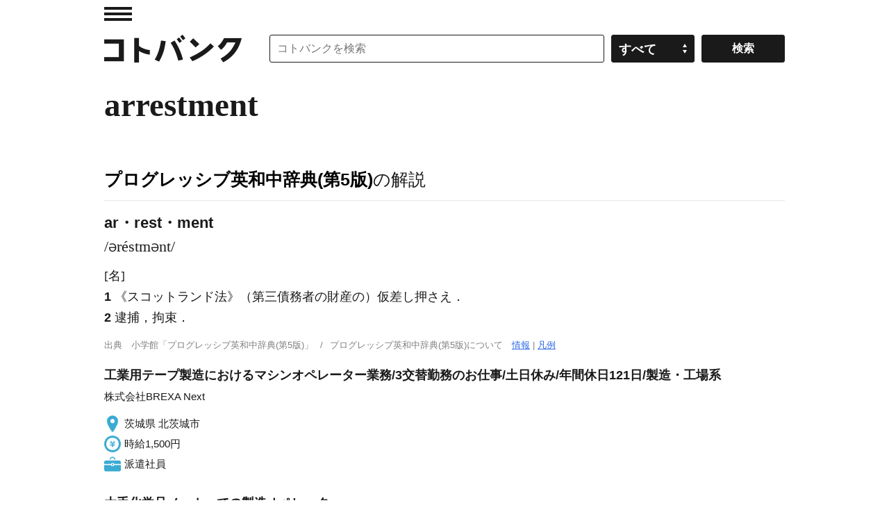

--- FILE ---
content_type: application/javascript; charset=utf-8
request_url: https://fundingchoicesmessages.google.com/f/AGSKWxVYx7pkU8qfDRWhcSK6ClYLteUMhW-ietEDJ9gkI2XjocRlZHJDig-rVHaeGss7xevl2W4wkVcfkM5EJ4pIZOGD1P5T9VMl-iXH_IpB6OKNKsd-641ExNYTBdt5H9TBLwROtGA6SWtO0q0BdWjr6qDelPczH4rM3qJYL9IIijP8ZpgFGSjLJYlynuSQ/_/adtaggingsubsec._ad_content./adsfac./ad/behavpixel./lifelockad.
body_size: -1289
content:
window['80875f23-1409-470a-8a05-4ade7c5069d5'] = true;